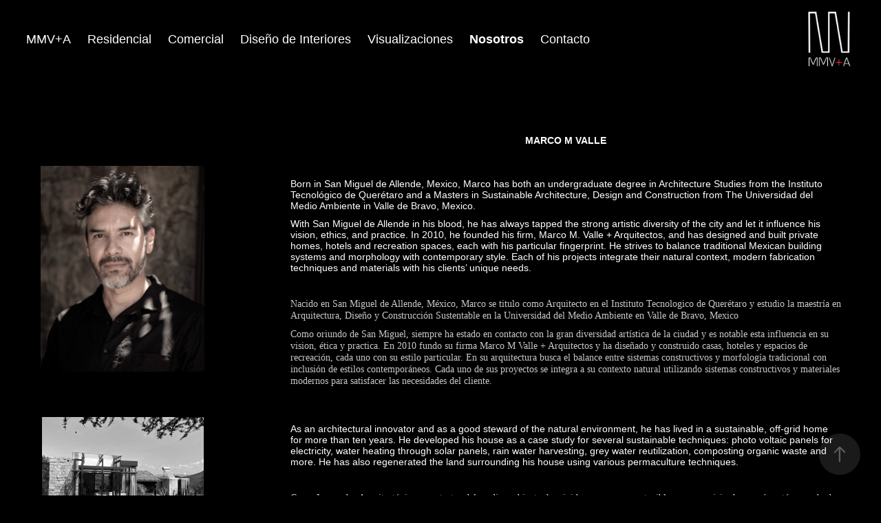

--- FILE ---
content_type: text/html; charset=utf-8
request_url: https://marcomvalle.com/nosotros
body_size: 5610
content:
<!DOCTYPE HTML>
<html lang="en-US">
<head>
  <meta charset="UTF-8" />
  <meta name="viewport" content="width=device-width, initial-scale=1" />
      <meta name="keywords"  content="SMA,San Miguel,Mexican,Architecture,Arquitecto,Arquitectura,san miguel de,allende" />
      <meta name="description"  content="About Marco M Valle and his team." />
      <meta name="twitter:card"  content="summary_large_image" />
      <meta name="twitter:site"  content="@AdobePortfolio" />
      <meta  property="og:title" content="Marco M Valle Arquitectos - Nosotros" />
      <meta  property="og:description" content="About Marco M Valle and his team." />
      <meta  property="og:image" content="https://cdn.myportfolio.com/11c964a1-177f-44fa-8248-14c47fefdee6/160ec226-49f5-4923-ac30-cc5143b163ab_rwc_0x0x1676x1676x1676.jpg?h=2b022fc0fe08f421c9e0e2ce2d474e77" />
        <link rel="icon" href="https://cdn.myportfolio.com/11c964a1-177f-44fa-8248-14c47fefdee6/30d25640-9969-4de4-9390-efb3f818e58d_carw_1x1x32.png?h=7ed69df39a22ee000cea9cd1380b7dd6" />
        <link rel="apple-touch-icon" href="https://cdn.myportfolio.com/11c964a1-177f-44fa-8248-14c47fefdee6/ce9d9ad1-06ed-41bc-bb8c-a294d287f986_carw_1x1x180.jpg?h=c7224e2ac7e85567d21421c144c00eab" />
      <link rel="stylesheet" href="/dist/css/main.css" type="text/css" />
      <link rel="stylesheet" href="https://cdn.myportfolio.com/11c964a1-177f-44fa-8248-14c47fefdee6/357224eaca154e6d9e322c76d959129f1768446348.css?h=8860ad5adbd0704b470512fa0f6ed569" type="text/css" />
    <link rel="canonical" href="https://marcomvalle.com/nosotros" />
      <title>Marco M Valle Arquitectos - Nosotros</title>
    <script type="text/javascript" src="//use.typekit.net/ik/[base64].js?cb=35f77bfb8b50944859ea3d3804e7194e7a3173fb" async onload="
    try {
      window.Typekit.load();
    } catch (e) {
      console.warn('Typekit not loaded.');
    }
    "></script>
</head>
  <body class="transition-enabled">  <div class='page-background-video page-background-video-with-panel'>
  </div>
  <div class="js-responsive-nav">
    <div class="responsive-nav">
      <div class="close-responsive-click-area js-close-responsive-nav">
        <div class="close-responsive-button"></div>
      </div>
          <nav class="nav-container" data-hover-hint="nav" data-hover-hint-placement="bottom-start">
      <div class="page-title">
        <a href="/marco-m-valle-arquitectos" >MMV+A</a>
      </div>
                <div class="gallery-title"><a href="/residential" >Residencial</a></div>
                <div class="gallery-title"><a href="/commercial" >Comercial</a></div>
                <div class="gallery-title"><a href="/interiors" >Diseño de Interiores</a></div>
                <div class="gallery-title"><a href="/visualizaciones" >Visualizaciones</a></div>
      <div class="page-title">
        <a href="/nosotros" class="active">Nosotros</a>
      </div>
      <div class="page-title">
        <a href="/contact" >Contacto</a>
      </div>
          </nav>
    </div>
  </div>
    <header class="site-header js-site-header  js-fixed-nav" data-context="theme.nav" data-hover-hint="nav" data-hover-hint-placement="top-start">
        <nav class="nav-container" data-hover-hint="nav" data-hover-hint-placement="bottom-start">
      <div class="page-title">
        <a href="/marco-m-valle-arquitectos" >MMV+A</a>
      </div>
                <div class="gallery-title"><a href="/residential" >Residencial</a></div>
                <div class="gallery-title"><a href="/commercial" >Comercial</a></div>
                <div class="gallery-title"><a href="/interiors" >Diseño de Interiores</a></div>
                <div class="gallery-title"><a href="/visualizaciones" >Visualizaciones</a></div>
      <div class="page-title">
        <a href="/nosotros" class="active">Nosotros</a>
      </div>
      <div class="page-title">
        <a href="/contact" >Contacto</a>
      </div>
        </nav>
        <div class="logo-wrap" data-context="theme.logo.header" data-hover-hint="logo" data-hover-hint-placement="bottom-start">
          <div class="logo e2e-site-logo-text logo-image  ">
    <a href="/residential" class="image-normal image-link">
      <img src="https://cdn.myportfolio.com/11c964a1-177f-44fa-8248-14c47fefdee6/0211e98e-6e71-4b20-bfdc-95d88bc6b87b_rwc_0x0x1568x1673x4096.jpg?h=6b20ac85236811d52c058e658315d09a" alt="Marco M Valle Arquitectos">
    </a>
          </div>
        </div>
        <div class="hamburger-click-area js-hamburger">
          <div class="hamburger">
            <i></i>
            <i></i>
            <i></i>
          </div>
        </div>
    </header>
    <div class="header-placeholder"></div>
  <div class="site-wrap cfix js-site-wrap">
    <div class="site-container">
      <div class="site-content e2e-site-content">
        <main>
  <div class="page-container" data-context="page.page.container" data-hover-hint="pageContainer">
    <section class="page standard-modules">
        <header class="page-header content" data-context="pages" data-identity="id:p623cb5ee5c13c7d1eebbf36dafab11f8940e7b7efccb1993409a2" data-hover-hint="pageHeader" data-hover-hint-id="p623cb5ee5c13c7d1eebbf36dafab11f8940e7b7efccb1993409a2">
        </header>
      <div class="page-content js-page-content" data-context="pages" data-identity="id:p623cb5ee5c13c7d1eebbf36dafab11f8940e7b7efccb1993409a2">
        <div id="project-canvas" class="js-project-modules modules content">
          <div id="project-modules">
              
              
              
              
              
              
              
              
              
              <div class="project-module module tree project-module-tree js-js-project-module e2e-site-project-module-tree" >
  <div class="tree-wrapper valign-center">
      <div class="tree-child-wrapper" style="flex: 7">
        
        <div class="project-module module image project-module-image js-js-project-module"  style="padding-top: 33px;
padding-bottom: 0px;
  width: 67%;
">

  

  
     <div class="js-lightbox" data-src="https://cdn.myportfolio.com/11c964a1-177f-44fa-8248-14c47fefdee6/cab57a98-e636-4e99-a916-b4ab47bee23f.jpeg?h=fd5c1cef6772ea5128cde33fbbbcfeb2">
           <img
             class="js-lazy e2e-site-project-module-image"
             src="[data-uri]"
             data-src="https://cdn.myportfolio.com/11c964a1-177f-44fa-8248-14c47fefdee6/cab57a98-e636-4e99-a916-b4ab47bee23f_rw_1920.jpeg?h=74eaf46d6c6805a1ee616fd541704899"
             data-srcset="https://cdn.myportfolio.com/11c964a1-177f-44fa-8248-14c47fefdee6/cab57a98-e636-4e99-a916-b4ab47bee23f_rw_600.jpeg?h=b1d867d79885a2ae76df2ef5cbd4e4f7 600w,https://cdn.myportfolio.com/11c964a1-177f-44fa-8248-14c47fefdee6/cab57a98-e636-4e99-a916-b4ab47bee23f_rw_1200.jpeg?h=5eb080766d953307756b29f118022db6 1200w,https://cdn.myportfolio.com/11c964a1-177f-44fa-8248-14c47fefdee6/cab57a98-e636-4e99-a916-b4ab47bee23f_rw_1920.jpeg?h=74eaf46d6c6805a1ee616fd541704899 1920w,"
             data-sizes="(max-width: 1920px) 100vw, 1920px"
             width="1920"
             height="0"
             style="padding-bottom: 125%; background: rgba(0, 0, 0, 0.03)"
             
           >
     </div>
  

</div>

        
        
        
        
        
        
        
      </div>
      <div class="tree-child-wrapper" style="flex: 18">
        
        
        
        
        
        <div class="project-module module text project-module-text align- js-project-module e2e-site-project-module-text" style="padding-top: 5px;
padding-bottom: 0px;
  width: 100%;
">
  <div class="rich-text js-text-editable module-text"><div class="title"><span style="font-size:14px;" class="texteditor-inline-fontsize"><span style="color:#ffffff;" class="texteditor-inline-color">MARCO M VALLE</span></span><br></div><div style="line-height:14px; text-align:left;" class="texteditor-inline-lineheight"><div style="line-height:16px; text-align:left;" class="texteditor-inline-lineheight"><span style="font-size:14px;" class="texteditor-inline-fontsize"><span><span style="color:#ffffff;" class="texteditor-inline-color">Born in San Miguel de Allende, Mexico, Marco has both an undergraduate degree in Architecture Studies from the Instituto Tecnológico de Querétaro and a Masters in Sustainable Architecture, Design and Construction from The Universidad del Medio Ambiente in Valle de Bravo, Mexico.</span></span></span></div><div style="line-height:16px; text-align:left;" class="texteditor-inline-lineheight"><span style="font-size:14px;" class="texteditor-inline-fontsize"><span><span style="color:#ffffff;" class="texteditor-inline-color">With San Miguel de Allende in his blood, he has always tapped the strong artistic diversity of the city and let it influence his vision, ethics, and practice. In 2010, he founded his firm, Marco M. Valle + Arquitectos, and has designed and built private homes, hotels and recreation spaces, each with his particular fingerprint. He strives to balance traditional Mexican building systems and morphology with contemporary style. Each of his projects integrate their natural context, modern fabrication techniques and materials with his clients’ unique needs.</span></span></span></div><div style="line-height:16px; text-align:left;" class="texteditor-inline-lineheight"><br></div><div style="line-height:16px; text-align:left;" class="texteditor-inline-lineheight"><span style="font-size:14px;" class="texteditor-inline-fontsize"><span style="color:#c9c7c7;" class="texteditor-inline-color"><span style="font-family:georgia,serif;"><span>Nacido en San Miguel de Allende, México, Marco se titulo como Arquitecto en el Instituto Tecnologico de Querétaro y estudio la maestría en Arquitectura, Diseño y Construcción Sustentable en la Universidad del Medio Ambiente en Valle de Bravo, Mexico</span></span></span></span></div><div style="line-height:16px; text-align:left;" class="texteditor-inline-lineheight"><span style="font-size:14px;" class="texteditor-inline-fontsize"><span style="color:#c9c7c7;" class="texteditor-inline-color"><span style="font-family:georgia,serif;"><span>Como oriundo de San Miguel, siempre ha estado en contacto con la gran diversidad artística de la ciudad y es notable esta influencia en su vision, ética y practica. En 2010 fundo su firma Marco M Valle + Arquitectos y ha diseñado y construido casas, hoteles y espacios de recreación, cada uno con su estilo particular. En su arquitectura busca el balance entre sistemas constructivos y morfología tradicional con inclusión de estilos contemporáneos. Cada uno de sus proyectos se integra a su contexto natural utilizando sistemas constructivos y materiales modernos para satisfacer las necesidades del cliente.</span></span></span></span></div></div><div style="line-height:14px; text-align:left;" class="texteditor-inline-lineheight"><br></div></div>
</div>

        
        
        
      </div>
  </div>
</div>

              
              
              
              
              
              
              
              
              
              <div class="project-module module tree project-module-tree js-js-project-module e2e-site-project-module-tree" >
  <div class="tree-wrapper valign-center">
      <div class="tree-child-wrapper" style="flex: 7">
        
        <div class="project-module module image project-module-image js-js-project-module"  style="padding-top: 0px;
padding-bottom: 40px;
  width: 66%;
">

  

  
     <div class="js-lightbox" data-src="https://cdn.myportfolio.com/11c964a1-177f-44fa-8248-14c47fefdee6/1fe934d0-f69e-4c0f-8395-2b3adcd315b4.jpg?h=ca94959ea1f7f2d77caf5134ca6751a8">
           <img
             class="js-lazy e2e-site-project-module-image"
             src="[data-uri]"
             data-src="https://cdn.myportfolio.com/11c964a1-177f-44fa-8248-14c47fefdee6/1fe934d0-f69e-4c0f-8395-2b3adcd315b4_rw_1200.jpg?h=2bb711f8bb34b06cfa3de3a621df8639"
             data-srcset="https://cdn.myportfolio.com/11c964a1-177f-44fa-8248-14c47fefdee6/1fe934d0-f69e-4c0f-8395-2b3adcd315b4_rw_600.jpg?h=aad438e369d4c1176aa6ea88b9da18bb 600w,https://cdn.myportfolio.com/11c964a1-177f-44fa-8248-14c47fefdee6/1fe934d0-f69e-4c0f-8395-2b3adcd315b4_rw_1200.jpg?h=2bb711f8bb34b06cfa3de3a621df8639 800w,"
             data-sizes="(max-width: 800px) 100vw, 800px"
             width="800"
             height="0"
             style="padding-bottom: 66.67%; background: rgba(0, 0, 0, 0.03)"
             
           >
     </div>
  

</div>

        
        
        
        
        
        
        
      </div>
      <div class="tree-child-wrapper" style="flex: 18">
        
        
        
        
        
        <div class="project-module module text project-module-text align- js-project-module e2e-site-project-module-text" style="padding-top: 0px;
padding-bottom: 1px;
">
  <div class="rich-text js-text-editable module-text"><div style="line-height:16px; text-align:left;" class="texteditor-inline-lineheight"><span style="font-size:14px;" class="texteditor-inline-fontsize"><span><span style="color:#ffffff;" class="texteditor-inline-color">As an architectural innovator and as a good steward of the natural environment, he has lived in a sustainable, off-grid home for more than ten years. He developed his house as a case study for several sustainable techniques: photo voltaic panels for electricity, water heating through solar panels, rain water harvesting, grey water reutilization, composting organic waste and more. He has also regenerated the land surrounding his house using various permaculture techniques.</span></span></span></div><div style="line-height:16px; text-align:left;" class="texteditor-inline-lineheight"><br></div><div style="line-height:16px; text-align:left;" class="texteditor-inline-lineheight"><span style="font-size:14px;" class="texteditor-inline-fontsize"><span style="color:#c5c5c5;" class="texteditor-inline-color"><span style="font-family:georgia,serif;"><span>Como Innovador Arquitectónico y protector del medio ambiente, ha vivido en una casa sostenible y con servicio de energía autónomo desde hace mas de 10 años. Desarrolló su casa como un caso de estudio para tecnologías sostenibles: energía eléctrica a través de paneles fotovoltai<span class="texteditor-inline-color">cos, cale</span>ntamiento de agua con paneles solares, captación de agua pluvial, re-utilización de aguas grises, composta con desechos orgánicos y otras. También ha mejorado la tierra en el terreno que rodea su casa utilizando técnicas de permacultura.</span></span></span></span><br></div></div>
</div>

        
        
        
      </div>
  </div>
</div>

          </div>
        </div>
      </div>
    </section>
        <section class="back-to-top" data-hover-hint="backToTop">
          <a href="#"><span class="arrow">&uarr;</span><span class="preserve-whitespace">Back to Top</span></a>
        </section>
        <a class="back-to-top-fixed js-back-to-top back-to-top-fixed-with-panel" data-hover-hint="backToTop" data-hover-hint-placement="top-start" href="#">
          <svg version="1.1" id="Layer_1" xmlns="http://www.w3.org/2000/svg" xmlns:xlink="http://www.w3.org/1999/xlink" x="0px" y="0px"
           viewBox="0 0 26 26" style="enable-background:new 0 0 26 26;" xml:space="preserve" class="icon icon-back-to-top">
          <g>
            <path d="M13.8,1.3L21.6,9c0.1,0.1,0.1,0.3,0.2,0.4c0.1,0.1,0.1,0.3,0.1,0.4s0,0.3-0.1,0.4c-0.1,0.1-0.1,0.3-0.3,0.4
              c-0.1,0.1-0.2,0.2-0.4,0.3c-0.2,0.1-0.3,0.1-0.4,0.1c-0.1,0-0.3,0-0.4-0.1c-0.2-0.1-0.3-0.2-0.4-0.3L14.2,5l0,19.1
              c0,0.2-0.1,0.3-0.1,0.5c0,0.1-0.1,0.3-0.3,0.4c-0.1,0.1-0.2,0.2-0.4,0.3c-0.1,0.1-0.3,0.1-0.5,0.1c-0.1,0-0.3,0-0.4-0.1
              c-0.1-0.1-0.3-0.1-0.4-0.3c-0.1-0.1-0.2-0.2-0.3-0.4c-0.1-0.1-0.1-0.3-0.1-0.5l0-19.1l-5.7,5.7C6,10.8,5.8,10.9,5.7,11
              c-0.1,0.1-0.3,0.1-0.4,0.1c-0.2,0-0.3,0-0.4-0.1c-0.1-0.1-0.3-0.2-0.4-0.3c-0.1-0.1-0.1-0.2-0.2-0.4C4.1,10.2,4,10.1,4.1,9.9
              c0-0.1,0-0.3,0.1-0.4c0-0.1,0.1-0.3,0.3-0.4l7.7-7.8c0.1,0,0.2-0.1,0.2-0.1c0,0,0.1-0.1,0.2-0.1c0.1,0,0.2,0,0.2-0.1
              c0.1,0,0.1,0,0.2,0c0,0,0.1,0,0.2,0c0.1,0,0.2,0,0.2,0.1c0.1,0,0.1,0.1,0.2,0.1C13.7,1.2,13.8,1.2,13.8,1.3z"/>
          </g>
          </svg>
        </a>
  </div>
              <footer class="site-footer" data-hover-hint="footer">
                  <div class="social pf-footer-social" data-context="theme.footer" data-hover-hint="footerSocialIcons">
                    <ul>
                            <li>
                              <a href="http://instagram.com/mmvarq" target="_blank">
                                <svg version="1.1" id="Layer_1" xmlns="http://www.w3.org/2000/svg" xmlns:xlink="http://www.w3.org/1999/xlink" viewBox="0 0 30 24" style="enable-background:new 0 0 30 24;" xml:space="preserve" class="icon">
                                <g>
                                  <path d="M15,5.4c2.1,0,2.4,0,3.2,0c0.8,0,1.2,0.2,1.5,0.3c0.4,0.1,0.6,0.3,0.9,0.6c0.3,0.3,0.5,0.5,0.6,0.9
                                    c0.1,0.3,0.2,0.7,0.3,1.5c0,0.8,0,1.1,0,3.2s0,2.4,0,3.2c0,0.8-0.2,1.2-0.3,1.5c-0.1,0.4-0.3,0.6-0.6,0.9c-0.3,0.3-0.5,0.5-0.9,0.6
                                    c-0.3,0.1-0.7,0.2-1.5,0.3c-0.8,0-1.1,0-3.2,0s-2.4,0-3.2,0c-0.8,0-1.2-0.2-1.5-0.3c-0.4-0.1-0.6-0.3-0.9-0.6
                                    c-0.3-0.3-0.5-0.5-0.6-0.9c-0.1-0.3-0.2-0.7-0.3-1.5c0-0.8,0-1.1,0-3.2s0-2.4,0-3.2c0-0.8,0.2-1.2,0.3-1.5c0.1-0.4,0.3-0.6,0.6-0.9
                                    c0.3-0.3,0.5-0.5,0.9-0.6c0.3-0.1,0.7-0.2,1.5-0.3C12.6,5.4,12.9,5.4,15,5.4 M15,4c-2.2,0-2.4,0-3.3,0c-0.9,0-1.4,0.2-1.9,0.4
                                    c-0.5,0.2-1,0.5-1.4,0.9C7.9,5.8,7.6,6.2,7.4,6.8C7.2,7.3,7.1,7.9,7,8.7C7,9.6,7,9.8,7,12s0,2.4,0,3.3c0,0.9,0.2,1.4,0.4,1.9
                                    c0.2,0.5,0.5,1,0.9,1.4c0.4,0.4,0.9,0.7,1.4,0.9c0.5,0.2,1.1,0.3,1.9,0.4c0.9,0,1.1,0,3.3,0s2.4,0,3.3,0c0.9,0,1.4-0.2,1.9-0.4
                                    c0.5-0.2,1-0.5,1.4-0.9c0.4-0.4,0.7-0.9,0.9-1.4c0.2-0.5,0.3-1.1,0.4-1.9c0-0.9,0-1.1,0-3.3s0-2.4,0-3.3c0-0.9-0.2-1.4-0.4-1.9
                                    c-0.2-0.5-0.5-1-0.9-1.4c-0.4-0.4-0.9-0.7-1.4-0.9c-0.5-0.2-1.1-0.3-1.9-0.4C17.4,4,17.2,4,15,4L15,4L15,4z"/>
                                  <path d="M15,7.9c-2.3,0-4.1,1.8-4.1,4.1s1.8,4.1,4.1,4.1s4.1-1.8,4.1-4.1S17.3,7.9,15,7.9L15,7.9z M15,14.7c-1.5,0-2.7-1.2-2.7-2.7
                                    c0-1.5,1.2-2.7,2.7-2.7s2.7,1.2,2.7,2.7C17.7,13.5,16.5,14.7,15,14.7L15,14.7z"/>
                                  <path d="M20.2,7.7c0,0.5-0.4,1-1,1s-1-0.4-1-1s0.4-1,1-1S20.2,7.2,20.2,7.7L20.2,7.7z"/>
                                </g>
                                </svg>
                              </a>
                            </li>
                    </ul>
                  </div>
                <div class="footer-text">
                  Marco M Valle + Arquitectos
                </div>
              </footer>
        </main>
      </div>
    </div>
  </div>
</body>
<script type="text/javascript">
  // fix for Safari's back/forward cache
  window.onpageshow = function(e) {
    if (e.persisted) { window.location.reload(); }
  };
</script>
  <script type="text/javascript">var __config__ = {"page_id":"p623cb5ee5c13c7d1eebbf36dafab11f8940e7b7efccb1993409a2","theme":{"name":"marta\/marina"},"pageTransition":true,"linkTransition":true,"disableDownload":false,"localizedValidationMessages":{"required":"This field is required","Email":"This field must be a valid email address"},"lightbox":{"enabled":true,"color":{"opacity":0.94,"hex":"#fff"}},"cookie_banner":{"enabled":false}};</script>
  <script type="text/javascript" src="/site/translations?cb=35f77bfb8b50944859ea3d3804e7194e7a3173fb"></script>
  <script type="text/javascript" src="/dist/js/main.js?cb=35f77bfb8b50944859ea3d3804e7194e7a3173fb"></script>
</html>
